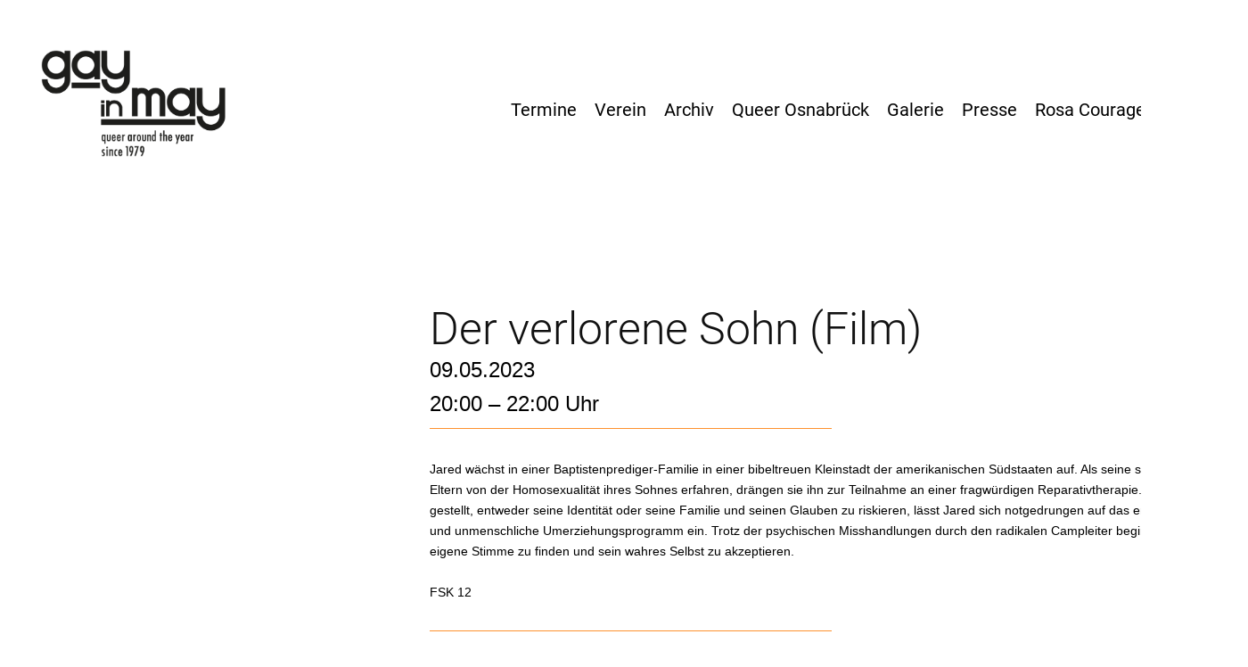

--- FILE ---
content_type: text/html; charset=UTF-8
request_url: https://gayinmay.de/vas2023/der-verlorene-sohn-film/
body_size: 58635
content:
<!DOCTYPE html>
<!--[if IE 7]>
<html id="ie7" lang="de">
<![endif]-->
<!--[if IE 8]>
<html id="ie8" lang="de">
<![endif]-->
<!--[if !(IE 6) | !(IE 7) | !(IE 8)  ]><!-->
<html lang="de">
<!--<![endif]-->
<head>
	<meta charset="UTF-8" />
	<meta name="viewport" content="width=device-width, initial-scale=1.0" />
	<link rel="shortcut icon" href="https://gayinmay.de/wp-content/uploads/2017/02/favi-1.png" />
	<link rel="profile" href="http://gmpg.org/xfn/11" />
	<link rel="pingback" href="https://gayinmay.de/xmlrpc.php" />
	
	<!-- IE10 viewport hack for Surface/desktop Windows 8 bug -->
	<script src="https://gayinmay.de/wp-content/themes/alterna/js/ie10-viewport-bug-workaround.js"></script>
	
	    <!-- HTML5 shim and Respond.js IE8 support of HTML5 elements and media queries -->
	<!--[if lt IE 9]>
	<script src="https://gayinmay.de/wp-content/themes/alterna/js/html5shiv.js"></script>
	<script src="https://gayinmay.de/wp-content/themes/alterna/js/respond.min.js"></script>
	<![endif]-->
<meta name='robots' content='index, follow, max-image-preview:large, max-snippet:-1, max-video-preview:-1' />

	<!-- This site is optimized with the Yoast SEO plugin v26.6 - https://yoast.com/wordpress/plugins/seo/ -->
	<title>Der verlorene Sohn (Film) - Gay in May e.V.</title>
	<link rel="canonical" href="https://gayinmay.de/vas2023/der-verlorene-sohn-film/" />
	<meta property="og:locale" content="de_DE" />
	<meta property="og:type" content="article" />
	<meta property="og:title" content="Der verlorene Sohn (Film) - Gay in May e.V." />
	<meta property="og:url" content="https://gayinmay.de/vas2023/der-verlorene-sohn-film/" />
	<meta property="og:site_name" content="Gay in May e.V." />
	<meta property="article:publisher" content="https://www.facebook.com/gayinmay" />
	<meta property="article:modified_time" content="2024-03-09T16:16:56+00:00" />
	<meta name="twitter:card" content="summary_large_image" />
	<meta name="twitter:label1" content="Geschätzte Lesezeit" />
	<meta name="twitter:data1" content="1 Minute" />
	<script type="application/ld+json" class="yoast-schema-graph">{"@context":"https://schema.org","@graph":[{"@type":"WebPage","@id":"https://gayinmay.de/vas2023/der-verlorene-sohn-film/","url":"https://gayinmay.de/vas2023/der-verlorene-sohn-film/","name":"Der verlorene Sohn (Film) - Gay in May e.V.","isPartOf":{"@id":"https://gayinmay.de/#website"},"datePublished":"2023-03-06T19:05:08+00:00","dateModified":"2024-03-09T16:16:56+00:00","breadcrumb":{"@id":"https://gayinmay.de/vas2023/der-verlorene-sohn-film/#breadcrumb"},"inLanguage":"de","potentialAction":[{"@type":"ReadAction","target":["https://gayinmay.de/vas2023/der-verlorene-sohn-film/"]}]},{"@type":"BreadcrumbList","@id":"https://gayinmay.de/vas2023/der-verlorene-sohn-film/#breadcrumb","itemListElement":[{"@type":"ListItem","position":1,"name":"Startseite","item":"https://gayinmay.de/"},{"@type":"ListItem","position":2,"name":"Der verlorene Sohn (Film)"}]},{"@type":"WebSite","@id":"https://gayinmay.de/#website","url":"https://gayinmay.de/","name":"Gay in May e.V.","description":"Gemeinnütziger Trägerverein für die queeren Kulturtage in Osnabrück","publisher":{"@id":"https://gayinmay.de/#organization"},"potentialAction":[{"@type":"SearchAction","target":{"@type":"EntryPoint","urlTemplate":"https://gayinmay.de/?s={search_term_string}"},"query-input":{"@type":"PropertyValueSpecification","valueRequired":true,"valueName":"search_term_string"}}],"inLanguage":"de"},{"@type":"Organization","@id":"https://gayinmay.de/#organization","name":"Gay in May e.V.","url":"https://gayinmay.de/","logo":{"@type":"ImageObject","inLanguage":"de","@id":"https://gayinmay.de/#/schema/logo/image/","url":"https://gayinmay.de/wp-content/uploads/2019/03/cropped-Logo-e1552291534220.png","contentUrl":"https://gayinmay.de/wp-content/uploads/2019/03/cropped-Logo-e1552291534220.png","width":351,"height":244,"caption":"Gay in May e.V."},"image":{"@id":"https://gayinmay.de/#/schema/logo/image/"},"sameAs":["https://www.facebook.com/gayinmay"]}]}</script>
	<!-- / Yoast SEO plugin. -->


<link rel='dns-prefetch' href='//maxcdn.bootstrapcdn.com' />
<link rel="alternate" type="application/rss+xml" title="Gay in May e.V. &raquo; Feed" href="https://gayinmay.de/feed/" />
<link rel="alternate" title="oEmbed (JSON)" type="application/json+oembed" href="https://gayinmay.de/wp-json/oembed/1.0/embed?url=https%3A%2F%2Fgayinmay.de%2Fvas2023%2Fder-verlorene-sohn-film%2F" />
<link rel="alternate" title="oEmbed (XML)" type="text/xml+oembed" href="https://gayinmay.de/wp-json/oembed/1.0/embed?url=https%3A%2F%2Fgayinmay.de%2Fvas2023%2Fder-verlorene-sohn-film%2F&#038;format=xml" />
<style id='wp-img-auto-sizes-contain-inline-css' type='text/css'>
img:is([sizes=auto i],[sizes^="auto," i]){contain-intrinsic-size:3000px 1500px}
/*# sourceURL=wp-img-auto-sizes-contain-inline-css */
</style>
<link rel='stylesheet' id='cf7ic_style-css' href='https://gayinmay.de/wp-content/plugins/contact-form-7-image-captcha/css/cf7ic-style.css?ver=3.3.7' type='text/css' media='all' />
<style id='wp-emoji-styles-inline-css' type='text/css'>

	img.wp-smiley, img.emoji {
		display: inline !important;
		border: none !important;
		box-shadow: none !important;
		height: 1em !important;
		width: 1em !important;
		margin: 0 0.07em !important;
		vertical-align: -0.1em !important;
		background: none !important;
		padding: 0 !important;
	}
/*# sourceURL=wp-emoji-styles-inline-css */
</style>
<link rel='stylesheet' id='contact-form-7-css' href='https://gayinmay.de/wp-content/plugins/contact-form-7/includes/css/styles.css?ver=6.1.4' type='text/css' media='all' />
<link rel='stylesheet' id='rs-plugin-settings-css' href='https://gayinmay.de/wp-content/plugins/revslider/public/assets/css/rs6.css?ver=6.4.6' type='text/css' media='all' />
<style id='rs-plugin-settings-inline-css' type='text/css'>
#rs-demo-id {}
/*# sourceURL=rs-plugin-settings-inline-css */
</style>
<link rel='stylesheet' id='vsel-styles-css' href='https://gayinmay.de/wp-content/plugins/very-simple-event-list/css/vsel-style.min.css?ver=6.9' type='text/css' media='all' />
<link rel='stylesheet' id='wpcf7-redirect-script-frontend-css' href='https://gayinmay.de/wp-content/plugins/wpcf7-redirect/build/assets/frontend-script.css?ver=2c532d7e2be36f6af233' type='text/css' media='all' />
<link rel='stylesheet' id='bootstrap-css' href='//maxcdn.bootstrapcdn.com/bootstrap/3.3.7/css/bootstrap.min.css?ver=9.12.6' type='text/css' media='all' />
<link rel='stylesheet' id='fontawesome-css' href='//maxcdn.bootstrapcdn.com/font-awesome/4.7.0/css/font-awesome.min.css?ver=9.12.6' type='text/css' media='all' />
<link rel='stylesheet' id='animate-css' href='https://gayinmay.de/wp-content/themes/alterna/css/animate.min.css?ver=9.12.6' type='text/css' media='all' />
<link rel='stylesheet' id='flexslider_style-css' href='https://gayinmay.de/wp-content/themes/alterna/js/flexslider/flexslider.css?ver=9.12.6' type='text/css' media='all' />
<link rel='stylesheet' id='fancyBox_style-css' href='https://gayinmay.de/wp-content/themes/alterna/js/fancyBox/jquery.fancybox.css?ver=9.12.6' type='text/css' media='all' />
<link rel='stylesheet' id='fancyBox_helper_style-css' href='https://gayinmay.de/wp-content/themes/alterna/js/fancyBox/helpers/jquery.fancybox-thumbs.css?ver=9.12.6' type='text/css' media='all' />
<link rel='stylesheet' id='alterna_style-css' href='https://gayinmay.de/wp-content/uploads/alterna/alterna-styles.css?ver=255' type='text/css' media='all' />
<link rel='stylesheet' id='style-css' href='https://gayinmay.de/wp-content/themes/alterna/style.css?ver=9.12.6' type='text/css' media='all' />
<link rel='stylesheet' id='js_composer_front-css' href='https://gayinmay.de/wp-content/plugins/js_composer/assets/css/js_composer.min.css?ver=8.0' type='text/css' media='all' />
<link rel='stylesheet' id='bsf-Defaults-css' href='https://gayinmay.de/wp-content/uploads/smile_fonts/Defaults/Defaults.css?ver=3.19.22' type='text/css' media='all' />
<script type="text/javascript" src="https://gayinmay.de/wp-includes/js/jquery/jquery.min.js?ver=3.7.1" id="jquery-core-js"></script>
<script type="text/javascript" src="https://gayinmay.de/wp-includes/js/jquery/jquery-migrate.min.js?ver=3.4.1" id="jquery-migrate-js"></script>
<script type="text/javascript" src="https://gayinmay.de/wp-content/plugins/revslider/public/assets/js/rbtools.min.js?ver=6.4.4" id="tp-tools-js"></script>
<script type="text/javascript" src="https://gayinmay.de/wp-content/plugins/revslider/public/assets/js/rs6.min.js?ver=6.4.6" id="revmin-js"></script>
<script></script><link rel="https://api.w.org/" href="https://gayinmay.de/wp-json/" /><link rel="alternate" title="JSON" type="application/json" href="https://gayinmay.de/wp-json/wp/v2/vas2023/3262" /><link rel="EditURI" type="application/rsd+xml" title="RSD" href="https://gayinmay.de/xmlrpc.php?rsd" />
<meta name="generator" content="WordPress 6.9" />
<link rel='shortlink' href='https://gayinmay.de/?p=3262' />
        <script>
            var errorQueue = [];
            let timeout;

            var errorMessage = '';


            function isBot() {
                const bots = ['crawler', 'spider', 'baidu', 'duckduckgo', 'bot', 'googlebot', 'bingbot', 'facebook', 'slurp', 'twitter', 'yahoo'];
                const userAgent = navigator.userAgent.toLowerCase();
                return bots.some(bot => userAgent.includes(bot));
            }

            /*
            window.onerror = function(msg, url, line) {
            // window.addEventListener('error', function(event) {
                console.error("Linha 600");

                var errorMessage = [
                    'Message: ' + msg,
                    'URL: ' + url,
                    'Line: ' + line
                ].join(' - ');
                */


            // Captura erros síncronos e alguns assíncronos
            window.addEventListener('error', function(event) {
                var msg = event.message;
                if (msg === "Script error.") {
                    console.error("Script error detected - maybe problem cross-origin");
                    return;
                }
                errorMessage = [
                    'Message: ' + msg,
                    'URL: ' + event.filename,
                    'Line: ' + event.lineno
                ].join(' - ');
                if (isBot()) {
                    return;
                }
                errorQueue.push(errorMessage);
                handleErrorQueue();
            });

            // Captura rejeições de promessas
            window.addEventListener('unhandledrejection', function(event) {
                errorMessage = 'Promise Rejection: ' + (event.reason || 'Unknown reason');
                if (isBot()) {
                    return;
                }
                errorQueue.push(errorMessage);
                handleErrorQueue();
            });

            // Função auxiliar para gerenciar a fila de erros
            function handleErrorQueue() {
                if (errorQueue.length >= 5) {
                    sendErrorsToServer();
                } else {
                    clearTimeout(timeout);
                    timeout = setTimeout(sendErrorsToServer, 5000);
                }
            }





            function sendErrorsToServer() {
                if (errorQueue.length > 0) {
                    var message;
                    if (errorQueue.length === 1) {
                        // Se houver apenas um erro, mantenha o formato atual
                        message = errorQueue[0];
                    } else {
                        // Se houver múltiplos erros, use quebras de linha para separá-los
                        message = errorQueue.join('\n\n');
                    }
                    var xhr = new XMLHttpRequest();
                    var nonce = '9344945c76';
                    var ajaxurl = 'https://gayinmay.de/wp-admin/admin-ajax.php?action=bill_minozzi_js_error_catched&_wpnonce=9344945c76';
                    xhr.open('POST', encodeURI(ajaxurl));
                    xhr.setRequestHeader('Content-Type', 'application/x-www-form-urlencoded');
                    xhr.onload = function() {
                        if (xhr.status === 200) {
                            // console.log('Success:', xhr.responseText);
                        } else {
                            console.log('Error:', xhr.status);
                        }
                    };
                    xhr.onerror = function() {
                        console.error('Request failed');
                    };
                    xhr.send('action=bill_minozzi_js_error_catched&_wpnonce=' + nonce + '&bill_js_error_catched=' + encodeURIComponent(message));
                    errorQueue = []; // Limpa a fila de erros após o envio
                }
            }

            function sendErrorsToServer() {
                if (errorQueue.length > 0) {
                    var message = errorQueue.join(' | ');
                    //console.error(message);
                    var xhr = new XMLHttpRequest();
                    var nonce = '9344945c76';
                    var ajaxurl = 'https://gayinmay.de/wp-admin/admin-ajax.php?action=bill_minozzi_js_error_catched&_wpnonce=9344945c76'; // No need to esc_js here
                    xhr.open('POST', encodeURI(ajaxurl));
                    xhr.setRequestHeader('Content-Type', 'application/x-www-form-urlencoded');
                    xhr.onload = function() {
                        if (xhr.status === 200) {
                            //console.log('Success:::', xhr.responseText);
                        } else {
                            console.log('Error:', xhr.status);
                        }
                    };
                    xhr.onerror = function() {
                        console.error('Request failed');
                    };
                    xhr.send('action=bill_minozzi_js_error_catched&_wpnonce=' + nonce + '&bill_js_error_catched=' + encodeURIComponent(message));
                    errorQueue = []; // Clear the error queue after sending
                }
            }

            function sendErrorsToServer() {
                if (errorQueue.length > 0) {
                    var message = errorQueue.join('\n\n'); // Usa duas quebras de linha como separador
                    var xhr = new XMLHttpRequest();
                    var nonce = '9344945c76';
                    var ajaxurl = 'https://gayinmay.de/wp-admin/admin-ajax.php?action=bill_minozzi_js_error_catched&_wpnonce=9344945c76';
                    xhr.open('POST', encodeURI(ajaxurl));
                    xhr.setRequestHeader('Content-Type', 'application/x-www-form-urlencoded');
                    xhr.onload = function() {
                        if (xhr.status === 200) {
                            // console.log('Success:', xhr.responseText);
                        } else {
                            console.log('Error:', xhr.status);
                        }
                    };
                    xhr.onerror = function() {
                        console.error('Request failed');
                    };
                    xhr.send('action=bill_minozzi_js_error_catched&_wpnonce=' + nonce + '&bill_js_error_catched=' + encodeURIComponent(message));
                    errorQueue = []; // Limpa a fila de erros após o envio
                }
            }
            window.addEventListener('beforeunload', sendErrorsToServer);
        </script>
<!-- HFCM by 99 Robots - Snippet # 1: Cookie E-Recht24 -->
<script id="usercentrics-cmp" async data-eu-mode="true" data-settings-id="gqsVPOZ-dyqf35" src="https://app.eu.usercentrics.eu/browser-ui/latest/loader.js"></script>
<script type="application/javascript" src="https://sdp.eu.usercentrics.eu/latest/uc-block.bundle.js"></script>
<!-- /end HFCM by 99 Robots -->
<style id="alterna-custom-page-css" type="text/css">
@media only screen and (-Webkit-min-device-pixel-ratio: 1.5),
only screen and (-moz-min-device-pixel-ratio: 1.5),
only screen and (-o-min-device-pixel-ratio: 3/2),
only screen and (min-device-pixel-ratio: 1.5) {
	
}
</style>
                <style id="alterna-custom-css" type="text/css">
			/* roboto-100 - latin */
@font-face {
  font-family: 'Roboto';
  font-style: normal;
  font-weight: 100;
  src: url('https://gayinmay.de//wp-content/uploads/fonts/roboto-v30-latin-100.eot'); /* IE9 Compat Modes */
  src: local(''),
       url('https://gayinmay.de//wp-content/uploads/fonts/roboto-v30-latin-100.eot?#iefix') format('embedded-opentype'), /* IE6-IE8 */
       url('https://gayinmay.de//wp-content/uploads/fonts/roboto-v30-latin-100.woff2') format('woff2'), /* Super Modern Browsers */
       url('https://gayinmay.de//wp-content/uploads/fonts/roboto-v30-latin-100.woff') format('woff'), /* Modern Browsers */
       url('https://gayinmay.de//wp-content/uploads/fonts/roboto-v30-latin-100.ttf') format('truetype'), /* Safari, Android, iOS */
       url('https://gayinmay.de//wp-content/uploads/fonts/roboto-v30-latin-100.svg#Roboto') format('svg'); /* Legacy iOS */
}

/* roboto-100italic - latin */
@font-face {
  font-family: 'Roboto';
  font-style: italic;
  font-weight: 100;
  src: url('https://gayinmay.de//wp-content/uploads/fonts/roboto-v30-latin-100italic.eot'); /* IE9 Compat Modes */
  src: local(''),
       url('https://gayinmay.de//wp-content/uploads/fonts/roboto-v30-latin-100italic.eot?#iefix') format('embedded-opentype'), /* IE6-IE8 */
       url('https://gayinmay.de//wp-content/uploads/fonts/roboto-v30-latin-100italic.woff2') format('woff2'), /* Super Modern Browsers */
       url('https://gayinmay.de//wp-content/uploads/fonts/roboto-v30-latin-100italic.woff') format('woff'), /* Modern Browsers */
       url('https://gayinmay.de//wp-content/uploads/fonts/roboto-v30-latin-100italic.ttf') format('truetype'), /* Safari, Android, iOS */
       url('https://gayinmay.de//wp-content/uploads/fonts/roboto-v30-latin-100italic.svg#Roboto') format('svg'); /* Legacy iOS */
}

/* roboto-300 - latin */
@font-face {
  font-family: 'Roboto';
  font-style: normal;
  font-weight: 300;
  src: url('https://gayinmay.de//wp-content/uploads/fonts/roboto-v30-latin-300.eot'); /* IE9 Compat Modes */
  src: local(''),
       url('https://gayinmay.de//wp-content/uploads/fonts/roboto-v30-latin-300.eot?#iefix') format('embedded-opentype'), /* IE6-IE8 */
       url('https://gayinmay.de//wp-content/uploads/fonts/roboto-v30-latin-300.woff2') format('woff2'), /* Super Modern Browsers */
       url('https://gayinmay.de//wp-content/uploads/fonts/roboto-v30-latin-300.woff') format('woff'), /* Modern Browsers */
       url('https://gayinmay.de//wp-content/uploads/fonts/roboto-v30-latin-300.ttf') format('truetype'), /* Safari, Android, iOS */
       url('https://gayinmay.de//wp-content/uploads/fonts/roboto-v30-latin-300.svg#Roboto') format('svg'); /* Legacy iOS */
}

/* roboto-300italic - latin */
@font-face {
  font-family: 'Roboto';
  font-style: italic;
  font-weight: 300;
  src: url('https://gayinmay.de//wp-content/uploads/fonts/roboto-v30-latin-300italic.eot'); /* IE9 Compat Modes */
  src: local(''),
       url('https://gayinmay.de//wp-content/uploads/fonts/roboto-v30-latin-300italic.eot?#iefix') format('embedded-opentype'), /* IE6-IE8 */
       url('https://gayinmay.de//wp-content/uploads/fonts/roboto-v30-latin-300italic.woff2') format('woff2'), /* Super Modern Browsers */
       url('https://gayinmay.de//wp-content/uploads/fonts/roboto-v30-latin-300italic.woff') format('woff'), /* Modern Browsers */
       url('https://gayinmay.de//wp-content/uploads/fonts/roboto-v30-latin-300italic.ttf') format('truetype'), /* Safari, Android, iOS */
       url('https://gayinmay.de//wp-content/uploads/fonts/roboto-v30-latin-300italic.svg#Roboto') format('svg'); /* Legacy iOS */
}

/* roboto-regular - latin */
@font-face {
  font-family: 'Roboto';
  font-style: normal;
  font-weight: 400;
  src: url('https://gayinmay.de//wp-content/uploads/fonts/roboto-v30-latin-regular.eot'); /* IE9 Compat Modes */
  src: local(''),
       url('https://gayinmay.de//wp-content/uploads/fonts/roboto-v30-latin-regular.eot?#iefix') format('embedded-opentype'), /* IE6-IE8 */
       url('https://gayinmay.de//wp-content/uploads/fonts/roboto-v30-latin-regular.woff2') format('woff2'), /* Super Modern Browsers */
       url('https://gayinmay.de//wp-content/uploads/fonts/roboto-v30-latin-regular.woff') format('woff'), /* Modern Browsers */
       url('https://gayinmay.de//wp-content/uploads/fonts/roboto-v30-latin-regular.ttf') format('truetype'), /* Safari, Android, iOS */
       url('https://gayinmay.de//wp-content/uploads/fonts/roboto-v30-latin-regular.svg#Roboto') format('svg'); /* Legacy iOS */
}

/* roboto-italic - latin */
@font-face {
  font-family: 'Roboto';
  font-style: italic;
  font-weight: 400;
  src: url('https://gayinmay.de//wp-content/uploads/fonts/roboto-v30-latin-italic.eot'); /* IE9 Compat Modes */
  src: local(''),
       url('https://gayinmay.de//wp-content/uploads/fonts/roboto-v30-latin-italic.eot?#iefix') format('embedded-opentype'), /* IE6-IE8 */
       url('https://gayinmay.de//wp-content/uploads/fonts/roboto-v30-latin-italic.woff2') format('woff2'), /* Super Modern Browsers */
       url('https://gayinmay.de//wp-content/uploads/fonts/roboto-v30-latin-italic.woff') format('woff'), /* Modern Browsers */
       url('https://gayinmay.de//wp-content/uploads/fonts/roboto-v30-latin-italic.ttf') format('truetype'), /* Safari, Android, iOS */
       url('https://gayinmay.de//wp-content/uploads/fonts/roboto-v30-latin-italic.svg#Roboto') format('svg'); /* Legacy iOS */
}

/* roboto-500 - latin */
@font-face {
  font-family: 'Roboto';
  font-style: normal;
  font-weight: 500;
  src: url('https://gayinmay.de//wp-content/uploads/fonts/roboto-v30-latin-500.eot'); /* IE9 Compat Modes */
  src: local(''),
       url('https://gayinmay.de//wp-content/uploads/fonts/roboto-v30-latin-500.eot?#iefix') format('embedded-opentype'), /* IE6-IE8 */
       url('https://gayinmay.de//wp-content/uploads/fonts/roboto-v30-latin-500.woff2') format('woff2'), /* Super Modern Browsers */
       url('https://gayinmay.de//wp-content/uploads/fonts/roboto-v30-latin-500.woff') format('woff'), /* Modern Browsers */
       url('https://gayinmay.de//wp-content/uploads/fonts/roboto-v30-latin-500.ttf') format('truetype'), /* Safari, Android, iOS */
       url('https://gayinmay.de//wp-content/uploads/fonts/roboto-v30-latin-500.svg#Roboto') format('svg'); /* Legacy iOS */
}

/* roboto-500italic - latin */
@font-face {
  font-family: 'Roboto';
  font-style: italic;
  font-weight: 500;
  src: url('https://gayinmay.de//wp-content/uploads/fonts/roboto-v30-latin-500italic.eot'); /* IE9 Compat Modes */
  src: local(''),
       url('https://gayinmay.de//wp-content/uploads/fonts/roboto-v30-latin-500italic.eot?#iefix') format('embedded-opentype'), /* IE6-IE8 */
       url('https://gayinmay.de//wp-content/uploads/fonts/roboto-v30-latin-500italic.woff2') format('woff2'), /* Super Modern Browsers */
       url('https://gayinmay.de//wp-content/uploads/fonts/roboto-v30-latin-500italic.woff') format('woff'), /* Modern Browsers */
       url('https://gayinmay.de//wp-content/uploads/fonts/roboto-v30-latin-500italic.ttf') format('truetype'), /* Safari, Android, iOS */
       url('https://gayinmay.de//wp-content/uploads/fonts/roboto-v30-latin-500italic.svg#Roboto') format('svg'); /* Legacy iOS */
}

/* roboto-700 - latin */
@font-face {
  font-family: 'Roboto';
  font-style: normal;
  font-weight: 700;
  src: url('https://gayinmay.de//wp-content/uploads/fonts/roboto-v30-latin-700.eot'); /* IE9 Compat Modes */
  src: local(''),
       url('https://gayinmay.de//wp-content/uploads/fonts/roboto-v30-latin-700.eot?#iefix') format('embedded-opentype'), /* IE6-IE8 */
       url('https://gayinmay.de//wp-content/uploads/fonts/roboto-v30-latin-700.woff2') format('woff2'), /* Super Modern Browsers */
       url('https://gayinmay.de//wp-content/uploads/fonts/roboto-v30-latin-700.woff') format('woff'), /* Modern Browsers */
       url('https://gayinmay.de//wp-content/uploads/fonts/roboto-v30-latin-700.ttf') format('truetype'), /* Safari, Android, iOS */
       url('https://gayinmay.de//wp-content/uploads/fonts/roboto-v30-latin-700.svg#Roboto') format('svg'); /* Legacy iOS */
}

/* roboto-700italic - latin */
@font-face {
  font-family: 'Roboto';
  font-style: italic;
  font-weight: 700;
  src: url('https://gayinmay.de//wp-content/uploads/fonts/roboto-v30-latin-700italic.eot'); /* IE9 Compat Modes */
  src: local(''),
       url('https://gayinmay.de//wp-content/uploads/fonts/roboto-v30-latin-700italic.eot?#iefix') format('embedded-opentype'), /* IE6-IE8 */
       url('https://gayinmay.de//wp-content/uploads/fonts/roboto-v30-latin-700italic.woff2') format('woff2'), /* Super Modern Browsers */
       url('https://gayinmay.de//wp-content/uploads/fonts/roboto-v30-latin-700italic.woff') format('woff'), /* Modern Browsers */
       url('https://gayinmay.de//wp-content/uploads/fonts/roboto-v30-latin-700italic.ttf') format('truetype'), /* Safari, Android, iOS */
       url('https://gayinmay.de//wp-content/uploads/fonts/roboto-v30-latin-700italic.svg#Roboto') format('svg'); /* Legacy iOS */
}

/* roboto-900 - latin */
@font-face {
  font-family: 'Roboto';
  font-style: normal;
  font-weight: 900;
  src: url('https://gayinmay.de//wp-content/uploads/fonts/roboto-v30-latin-900.eot'); /* IE9 Compat Modes */
  src: local(''),
       url('https://gayinmay.de//wp-content/uploads/fonts/roboto-v30-latin-900.eot?#iefix') format('embedded-opentype'), /* IE6-IE8 */
       url('https://gayinmay.de//wp-content/uploads/fonts/roboto-v30-latin-900.woff2') format('woff2'), /* Super Modern Browsers */
       url('https://gayinmay.de//wp-content/uploads/fonts/roboto-v30-latin-900.woff') format('woff'), /* Modern Browsers */
       url('https://gayinmay.de//wp-content/uploads/fonts/roboto-v30-latin-900.ttf') format('truetype'), /* Safari, Android, iOS */
       url('https://gayinmay.de//wp-content/uploads/fonts/roboto-v30-latin-900.svg#Roboto') format('svg'); /* Legacy iOS */
}

/* roboto-900italic - latin */
@font-face {
  font-family: 'Roboto';
  font-style: italic;
  font-weight: 900;
  src: url('https://gayinmay.de//wp-content/uploads/fonts/roboto-v30-latin-900italic.eot'); /* IE9 Compat Modes */
  src: local(''),
       url('https://gayinmay.de//wp-content/uploads/fonts/roboto-v30-latin-900italic.eot?#iefix') format('embedded-opentype'), /* IE6-IE8 */
       url('https://gayinmay.de//wp-content/uploads/fonts/roboto-v30-latin-900italic.woff2') format('woff2'), /* Super Modern Browsers */
       url('https://gayinmay.de//wp-content/uploads/fonts/roboto-v30-latin-900italic.woff') format('woff'), /* Modern Browsers */
       url('https://gayinmay.de//wp-content/uploads/fonts/roboto-v30-latin-900italic.ttf') format('truetype'), /* Safari, Android, iOS */
       url('https://gayinmay.de//wp-content/uploads/fonts/roboto-v30-latin-900italic.svg#Roboto') format('svg'); /* Legacy iOS */
}



.kategorie {
width: 140px;
text-align: center;
}

.header-style-5 .menu .alterna-nav-menu li a {
  padding: 73px 10px 5px 10px;
  color: #595858;
}
.header-style-5 .menu .alterna-nav-menu li a {
  color: #595858;
}

.header-style-5 .menu .alterna-nav-menu li a:hover {
  color: #fe912e;
}
.alterna-nav-menu li a {
  float: left;
  font-size: 20px;
  font-family: Roboto, Helvetica, Arial, sans-serif;
  font-weight: 400;
  color: #ffffff;
  min-height: 24px;
  line-height: 24px;
  padding: 12px 15px;
  text-decoration: none;
  text-transform: none;
}
body {
  color: #5b5a5a;
  line-height: 23px;
}
.header-style-5 .menu .alterna-nav-menu li a {
  padding: 73px 10px 5px 10px;
  color: #595858;
}
.alterna-nav-menu .sub-menu li a {
    float: left;
    color: #ffffff;
    padding: 6px 15px !important;
    min-width: 219px;
}
.vsel-content h3.vsel-meta-title {
    font-size: 2em;
}
select, textarea, input[type="text"], input[type="password"], input[type="datetime"], input[type="datetime-local"], input[type="date"], input[type="month"], input[type="time"], input[type="week"], input[type="number"], input[type="email"], input[type="url"], input[type="search"], input[type="tel"], input[type="color"], .uneditable-input {
    width: 100%;
}
label {
    display: inline-block;
    max-width: 100%;
    margin-bottom: 5px;
    font-weight: 700;
    width: 100%;
}
.entry-content .vsel-content p {
    margin: 0 0 0px;
}
.vsel-meta-cats {
visibility: hidden;
}
.entry-title {
    margin: 0 0 10px;
    padding: 0;
    font-size: 26px;
    color: #25385f;
}

.vsel-content h3 {
    margin: 0 0 10px;
    padding: 0;
    font-size: 26px;
    color: #25385f;
}
.vsel-content p {
    margin: 0 0 0px;
    padding: 0;
}
/*CustomFields*/
.customfieldzeit{
color:white;
font-family: Open Sans Condensed, Helvetica, Arial, sans-serif;
text-transform: uppercase;
font-size:22px;
line-height:22px;
background-color:#25385f;
padding: 10px 0px 10px 0px;
margin: 0px 0px 0px 0px;
}

.customfieldzwo{
color:white;
font-family: Open Sans, Helvetica, Arial, sans-serif;
font-size:14px;
line-height:20px;
padding-bottom:5px;
}

.customfield{
color:#575656;
font-family: Open Sans, Helvetica, Arial, sans-serif;
font-size:14px;
line-height:20px;
}


/*BackTopPfeilFarbe*/
#back-top{
background-color:#0c0a18 !important;
}
#back-top:hover{
background-color:#25385f!important;
}
/*BackTopPfeilFarbe*/

.entry-post {

    border-bottom: 0px #E1E1E1 dashed;
    padding-bottom: 20px;
    margin-bottom: 20px;
    display: inline-block;
    width: 100%;
    margin-top: 50px;

}
.single-pagination {
    margin: 0px 0;
    padding: 0px 0px;
    border-top: 0px #e1e1e1 solid;
    float: left;
    width: 100%;
    text-align: center;
    visibility: hidden;
    max-height: 2px;
}
.post-meta, .post-meta a, .comment-meta, .comment-meta a, .search-post-mate, .search-post-mate a {
    color: #999 !important;
    font-family: Open Sans, Helvetica, Arial, sans-serif;
    font-size: 11px;
    visibility: hidden;
    max-height: 2px;
}

#back-top {
    display: none;
    position: fixed;
    right: 5px;
    bottom: 10px;
    width: 46px;
    height: 46px;
    cursor: pointer;
    background-color: #4d77a1;
    border-radius: 0px;
    background-image: url("https://gayinmay.de//wp-content/themes/alterna/img/custom/icon_chevron_top.png");
    background-size: 30px 30px;
    background-position: center;
    background-repeat: no-repeat;
    z-index: 9000;
    -webkit-transition: 1s;
    -moz-transition: 1s;
    -o-transition: 1s;
    transition: 1s;
}
.alterna-nav-menu > li {
    list-style: none outside none;
    float: left;
    position: relative;
    background: url('http://gim.rosa-courage.de/wp-content/themes/alterna/img/menu_lne.png') no-repeat right center;
}
.alterna-nav-menu .sub-menu {
    display: none;
    position: absolute;
    margin-top: 48px;
    margin-left: 0px;
    z-index: 1000;
    box-shadow: 0px 0px 0px rgba(0, 0, 0, 0.0);
    -moz-box-shadow: 0px 0px 0px rgba(0, 0, 0, 0.0);
    -webkit-box-shadow: 0px 0px 0px rgba(0, 0, 0, 0.0);
    padding-bottom: 0px;
 /*   background: #5582b0;*/
}
.alterna-nav-menu .sub-menu li {
    position: relative;
    float: left;
    list-style: none outside none;
    border-bottom: 1px 
    #v solid;
}
.header-style-7 .alterna-nav-menu li a {
    text-transform: uppercase;
}
.header-style-5 #alterna-header {
    border-bottom: #e0e0e0 solid 0px;
}
h2, h3, h4, h5, h6 {
    margin: 0 0 15px;
}
h1 {
  font-weight: 300;
  font-size: 50px;
  font-family: Roboto;
  margin: 0 0 30px;
  text-transform: none;
}
.h4, h4 {
    font-size: 24px;
    line-height: 1.3;
}

#alterna-nav {
    background: 
#0c0a18;
border-bottom: 0px
    #25385f solid;
    position: relative;
    min-height: 48px;
}
#alterna-nav {
    background: 
#0c0a18;
border-bottom: 0px
    #880b31 solid;
    position: relative;
    min-height: 48px;
}
.content-wrap #main {
    padding-top: 50px;
}

a img.alignleft {
    float: left;
margin: 30px 40px 30px 0px;
}

.uhr {
  color: #575656;
  margin: 0 0 15px;
font-size: 24px;
font-weight: 300;
}
.uhr2 {
  color: #575656;
  margin: 0 0 15px;
font-size: 24px;
font-weight: 300;
}

.header-style-5 .menu .alterna-nav-menu li a {
  padding: 73px 10px 5px 10px;
  color: #000;
}

.uhr {
  color: #000;
  margin: 0 0 15px;
  font-size: 24px;
  font-weight: 300;
}

.customfield {
  color: #000;
  font-family: Open Sans, Helvetica, Arial, sans-serif;
  font-size: 14px;
  line-height: 20px;
}

.uhr2 {
  color: #000;
  margin: 0 0 15px;
  font-size: 24px;
  font-weight: 300;
}
body {
  color: #000;
  line-height: 23px;
}
.content-wrap #main {
  padding-bottom: 80px;
  padding-top: 20px;
}			
			@media only screen and (-Webkit-min-device-pixel-ratio: 1.5),
			only screen and (-moz-min-device-pixel-ratio: 1.5),
			only screen and (-o-min-device-pixel-ratio: 3/2),
			only screen and (min-device-pixel-ratio: 1.5) {
			/*input your custom css code */			}
			
		</style>
        <meta name="google-site-verification" content="wxI1gB5GSltbtQt8Ld2d7zGU0umSXMfQtJfFuskf0Y0" /><meta name="generator" content="Powered by WPBakery Page Builder - drag and drop page builder for WordPress."/>
<style data-type="vc_custom-css">.entry-post .entry-header .entry-title, .single-post .entry-header .entry-title {
  margin: 0 0 10px;
  visibility: hidden;
}</style><meta name="generator" content="Powered by Slider Revolution 6.4.6 - responsive, Mobile-Friendly Slider Plugin for WordPress with comfortable drag and drop interface." />
<link rel="icon" href="https://gayinmay.de/wp-content/uploads/2024/04/cropped-gim-1-32x32.png" sizes="32x32" />
<link rel="icon" href="https://gayinmay.de/wp-content/uploads/2024/04/cropped-gim-1-192x192.png" sizes="192x192" />
<link rel="apple-touch-icon" href="https://gayinmay.de/wp-content/uploads/2024/04/cropped-gim-1-180x180.png" />
<meta name="msapplication-TileImage" content="https://gayinmay.de/wp-content/uploads/2024/04/cropped-gim-1-270x270.png" />
<script type="text/javascript">function setREVStartSize(e){
			//window.requestAnimationFrame(function() {				 
				window.RSIW = window.RSIW===undefined ? window.innerWidth : window.RSIW;	
				window.RSIH = window.RSIH===undefined ? window.innerHeight : window.RSIH;	
				try {								
					var pw = document.getElementById(e.c).parentNode.offsetWidth,
						newh;
					pw = pw===0 || isNaN(pw) ? window.RSIW : pw;
					e.tabw = e.tabw===undefined ? 0 : parseInt(e.tabw);
					e.thumbw = e.thumbw===undefined ? 0 : parseInt(e.thumbw);
					e.tabh = e.tabh===undefined ? 0 : parseInt(e.tabh);
					e.thumbh = e.thumbh===undefined ? 0 : parseInt(e.thumbh);
					e.tabhide = e.tabhide===undefined ? 0 : parseInt(e.tabhide);
					e.thumbhide = e.thumbhide===undefined ? 0 : parseInt(e.thumbhide);
					e.mh = e.mh===undefined || e.mh=="" || e.mh==="auto" ? 0 : parseInt(e.mh,0);		
					if(e.layout==="fullscreen" || e.l==="fullscreen") 						
						newh = Math.max(e.mh,window.RSIH);					
					else{					
						e.gw = Array.isArray(e.gw) ? e.gw : [e.gw];
						for (var i in e.rl) if (e.gw[i]===undefined || e.gw[i]===0) e.gw[i] = e.gw[i-1];					
						e.gh = e.el===undefined || e.el==="" || (Array.isArray(e.el) && e.el.length==0)? e.gh : e.el;
						e.gh = Array.isArray(e.gh) ? e.gh : [e.gh];
						for (var i in e.rl) if (e.gh[i]===undefined || e.gh[i]===0) e.gh[i] = e.gh[i-1];
											
						var nl = new Array(e.rl.length),
							ix = 0,						
							sl;					
						e.tabw = e.tabhide>=pw ? 0 : e.tabw;
						e.thumbw = e.thumbhide>=pw ? 0 : e.thumbw;
						e.tabh = e.tabhide>=pw ? 0 : e.tabh;
						e.thumbh = e.thumbhide>=pw ? 0 : e.thumbh;					
						for (var i in e.rl) nl[i] = e.rl[i]<window.RSIW ? 0 : e.rl[i];
						sl = nl[0];									
						for (var i in nl) if (sl>nl[i] && nl[i]>0) { sl = nl[i]; ix=i;}															
						var m = pw>(e.gw[ix]+e.tabw+e.thumbw) ? 1 : (pw-(e.tabw+e.thumbw)) / (e.gw[ix]);					
						newh =  (e.gh[ix] * m) + (e.tabh + e.thumbh);
					}				
					if(window.rs_init_css===undefined) window.rs_init_css = document.head.appendChild(document.createElement("style"));					
					document.getElementById(e.c).height = newh+"px";
					window.rs_init_css.innerHTML += "#"+e.c+"_wrapper { height: "+newh+"px }";				
				} catch(e){
					console.log("Failure at Presize of Slider:" + e)
				}					   
			//});
		  };</script>
		<style type="text/css" id="wp-custom-css">
			.vc_separator .vc_sep_holder .vc_sep_line {
    height: 1px;
    border-top: 1px solid #fe912e !important;
    display: block;
    position: relative;
    top: 1px;
    width: 100%;
}		</style>
		<style type="text/css" data-type="vc_shortcodes-default-css">.vc_do_custom_heading{margin-bottom:0.625rem;margin-top:0;}</style><style type="text/css" data-type="vc_shortcodes-custom-css">.vc_custom_1677956063316{padding-top: 30px !important;}</style><noscript><style> .wpb_animate_when_almost_visible { opacity: 1; }</style></noscript></head>
<body class="wp-singular vas2023-template-default single single-vas2023 postid-3262 wp-custom-logo wp-theme-alterna wide-layout wpb-js-composer js-comp-ver-8.0 vc_responsive">
	<div class="wrapper">
		<div class="header-wrap">
        	        	            <header class="header-style-5">
	<div id="alterna-header" class="">
    	<div class="container">
            <div class="logo">
                <a href="https://gayinmay.de" title="Gay in May e.V.">						<img class="logo-default" src="https://gayinmay.de/wp-content/uploads/2023/10/Logo_GayInMay_2023_schwarz.png" width="270" height="" alt="logo">
						                        <img class="logo-retina" src="https://gayinmay.de/wp-content/uploads/2023/10/Logo_GayInMay_2023_schwarz.png" width="270" height="" alt="logo">
                                            </a>
            </div>
            
            <div class="alterna-header-right-container">
				
                <div class="menu">
                    <nav >
                        <div class="alterna-nav-menu-container"><ul id="menu-new" class="alterna-nav-menu"><li id="menu-item-3436" class="menu-item menu-item-type-post_type menu-item-object-page menu-item-3436"><a href="https://gayinmay.de/termine/">Termine</a></li>
<li id="menu-item-2786" class="menu-item menu-item-type-post_type menu-item-object-page menu-item-2786"><a href="https://gayinmay.de/der-verein-gay-in-may-e-v/">Verein</a></li>
<li id="menu-item-3005" class="menu-item menu-item-type-post_type menu-item-object-page menu-item-3005"><a href="https://gayinmay.de/historie/">Archiv</a></li>
<li id="menu-item-2787" class="menu-item menu-item-type-post_type menu-item-object-page menu-item-2787"><a href="https://gayinmay.de/queerosnabrueck/">Queer Osnabrück</a></li>
<li id="menu-item-2806" class="menu-item menu-item-type-post_type menu-item-object-page menu-item-2806"><a href="https://gayinmay.de/galerie/">Galerie</a></li>
<li id="menu-item-2846" class="menu-item menu-item-type-post_type menu-item-object-page menu-item-2846"><a href="https://gayinmay.de/pressespiegel/">Presse</a></li>
<li id="menu-item-2807" class="menu-item menu-item-type-custom menu-item-object-custom menu-item-2807"><a target="_blank" href="https://rosa-courage.de/">Rosa Courage</a></li>
<li id="menu-item-2811" class="menu-item menu-item-type-post_type menu-item-object-page menu-item-2811"><a href="https://gayinmay.de/kontakt/">Kontakt</a></li>
</ul></div>                    </nav>
                </div>
			</div>
		</div>
	</div>

    <nav id="alterna-drop-nav" class="navbar">
  <div class="container-fluid">
    <div class="navbar-header">
      <button type="button" class="navbar-toggle collapsed" data-toggle="collapse" data-target="#alterna-mobile-navbar-collapse">
        <span class="sr-only">Toggle navigation</span>
        <span class="icon-bar"></span>
        <span class="icon-bar"></span>
        <span class="icon-bar"></span>
      </button>
    </div>

    <div class="collapse navbar-collapse" id="alterna-mobile-navbar-collapse">
	<ul id="menu-new-1" class="nav navbar-nav"><li class="menu-item menu-item-type-post_type menu-item-object-page menu-item-3436"><a href="https://gayinmay.de/termine/">Termine</a></li>
<li class="menu-item menu-item-type-post_type menu-item-object-page menu-item-2786"><a href="https://gayinmay.de/der-verein-gay-in-may-e-v/">Verein</a></li>
<li class="menu-item menu-item-type-post_type menu-item-object-page menu-item-3005"><a href="https://gayinmay.de/historie/">Archiv</a></li>
<li class="menu-item menu-item-type-post_type menu-item-object-page menu-item-2787"><a href="https://gayinmay.de/queerosnabrueck/">Queer Osnabrück</a></li>
<li class="menu-item menu-item-type-post_type menu-item-object-page menu-item-2806"><a href="https://gayinmay.de/galerie/">Galerie</a></li>
<li class="menu-item menu-item-type-post_type menu-item-object-page menu-item-2846"><a href="https://gayinmay.de/pressespiegel/">Presse</a></li>
<li class="menu-item menu-item-type-custom menu-item-object-custom menu-item-2807"><a target="_blank" href="https://rosa-courage.de/">Rosa Courage</a></li>
<li class="menu-item menu-item-type-post_type menu-item-object-page menu-item-2811"><a href="https://gayinmay.de/kontakt/">Kontakt</a></li>
</ul>    </div><!-- /.navbar-collapse -->
  </div><!-- /.container-fluid -->
  
      </nav></header>    	</div><!-- end header-wrap -->
                    <div class="page-header-wrap">
                 
            </div><!-- end page-header-wrap -->
        		<div class="content-wrap">
        <div id="main" class="container">
    	<div class="row">
        	<section class="col-md-12 col-sm-12">
            	                        <article id="post-3262" class="entry-post post-3262 vas2023 type-vas2023 status-publish hentry" itemscope itemtype="http://schema.org/Article">
							                            <header class="entry-header">
                                <h3 class="entry-title" itemprop="name"><a href="https://gayinmay.de/vas2023/der-verlorene-sohn-film/" itemprop="url">Der verlorene Sohn (Film)</a></h3>                                <div class="post-meta">
                                    <div class="post-date"><i class="fa fa-calendar"></i><span class="entry-date updated" itemprop="datePublished">6. März 2023</span></div>
                                    <div class="post-author"><i class="fa fa-user"></i>by <span itemprop="author">Marc Langer</span></div>
                                    <div class="cat-links"><i class="fa fa-folder-open"></i><span itemprop="genre"></span></div>
                                                                        <div class="post-comments"><i class="fa fa-comments"></i><a href="https://gayinmay.de/vas2023/der-verlorene-sohn-film/#comments" itemprop="interactionCount">No Comment</a></div>
                                                                                                        </div>
                            </header>
                            
                                                        <div class="entry-content" itemprop="articleBody">
                                <div class="wpb-content-wrapper"><div class="vc_row wpb_row vc_row-fluid"><div class="wpb_column vc_column_container vc_col-sm-4"><div class="vc_column-inner"><div class="wpb_wrapper">
	<div class="wpb_text_column wpb_content_element" >
		<div class="wpb_wrapper">
			
		</div>
	</div>
</div></div></div><div class="wpb_column vc_column_container vc_col-sm-8"><div class="vc_column-inner"><div class="wpb_wrapper"><h1 style="color: #111111;text-align: left" class="vc_custom_heading vc_do_custom_heading" >Der verlorene Sohn (Film)</h1><div class="vc_acf uhr2 vc_txt_align_left field_653a4d209da66">09.05.2023</div><div class="vc_acf uhr2 vc_txt_align_left field_621ca68954bfb">20:00 – 22:00 Uhr</div><div class="vc_separator wpb_content_element vc_separator_align_center vc_sep_width_50 vc_sep_pos_align_left vc_separator_no_text wpb_content_element  wpb_content_element" ><span class="vc_sep_holder vc_sep_holder_l"><span style="border-color:#e82e89;" class="vc_sep_line"></span></span><span class="vc_sep_holder vc_sep_holder_r"><span style="border-color:#e82e89;" class="vc_sep_line"></span></span>
</div><div class="vc_acf vc_txt_align_left field_621cb3291fa28">Jared wächst in einer Baptistenprediger-Familie in einer bibeltreuen Kleinstadt der amerikanischen Südstaaten auf. Als seine strenggläubigen Eltern von der Homosexualität ihres Sohnes erfahren, drängen sie ihn zur Teilnahme an einer fragwürdigen Reparativtherapie. Vor die Wahl gestellt, entweder seine Identität oder seine Familie und seinen Glauben zu riskieren, lässt Jared sich notgedrungen auf das entwürdigende und unmenschliche Umerziehungsprogramm ein. Trotz der psychischen Misshandlungen durch den radikalen Campleiter beginnt Jared, seine eigene Stimme zu finden und sein wahres Selbst zu akzeptieren. 
<br /><br />
FSK 12</div><div class="vc_separator wpb_content_element vc_separator_align_center vc_sep_width_50 vc_sep_pos_align_left vc_separator_no_text vc_custom_1677956063316 wpb_content_element  vc_custom_1677956063316 wpb_content_element" ><span class="vc_sep_holder vc_sep_holder_l"><span style="border-color:#e82e89;" class="vc_sep_line"></span></span><span class="vc_sep_holder vc_sep_holder_r"><span style="border-color:#e82e89;" class="vc_sep_line"></span></span>
</div><div class="vc_acf vc_txt_align_left field_621ca6433cc2d"><span class="vc_acf-label">Ort:</span> Erweiterungsgebäude EW-Gebäude (15), Hörsaal 10, Seminarstrasse 20 / Veranstaltet von Unifilm</div><div class="vc_acf vc_txt_align_left field_621ca65e3cc2f"><span class="vc_acf-label">Eintritt:</span> 2,50€ Kostenbeitrag</div></div></div></div></div>
</div>                                                            </div>
                                                        
                                                        
                                                        
                                                        
                                                        
                                                        
                            	<nav id="single-nav-bottom" class="single-pagination ">
		<a href="https://gayinmay.de/vas2023/rafiki-film/" rel="prev"><span class="single-pagination-flag">Previous</span><span><i class="fa fa-angle-double-left"></i>Rafiki (Film)</span></a>		<a href="https://gayinmay.de/vas2023/esc-rainbow-dance-party/" rel="next"><span class="single-pagination-flag">Next</span><span>ESC / Rainbow Dance Party<i class="fa fa-angle-double-right"></i></span></a> 	</nav>
                        </article>
                			</section>
            		</div>
    </div>
            </div><!-- end content-wrap -->

            <div class="footer-wrap">
                <footer class="footer-content">
                    <div class="footer-top-content">
    <div class="container">
        <div class="row">
                        <div class="col-md-3 col-sm-3"><div id="text-4" class="widget widget_text"><h4 class="widget-title">Gay in May e.V.</h4><div class="line"></div><div class="clear"></div>			<div class="textwidget"><p>Postfach 2121<br />
D-49011 Osnabrück<br />
Germany<br />
<a href="mailto:info@gayinmay.de" target="_blank" rel="noopener">info@gayinmay.de</a></p>
</div>
		</div></div>
                        <div class="col-md-6 col-sm-6"><div id="text-8" class="widget widget_text"><h4 class="widget-title">Gefördert durch</h4><div class="line"></div><div class="clear"></div>			<div class="textwidget"><p><a href="https://www.osnabrueck.de/"><img src="https://gayinmay.de/wp-content/uploads/2017/03/stadt-os.png" width="140" height="70" alt="" style="margin:10px" align="left"></a></p>
<p><a href="https://qnn.de/"><img src="https://gayinmay.de/wp-content/uploads/2021/11/QNN.png" width="120" height="60" alt="" style="margin:10px" align="left"></a></p>
<p><a href="https://www.ms.niedersachsen.de/startseite/"><img src="https://gayinmay.de/wp-content/uploads/2021/11/MS-Foerderlogo-invertiert.png" width="140" height="60" alt="" style="margin:10px" align="left"></a></p>
<p><a href="https://www.lvosl.de/startseite"><img src="https://gayinmay.de/wp-content/uploads/2024/03/lvo_logo.png" width="140" height="80" alt="" style="margin:10px" align="left"></a></p>
<p><a href="https://www.ms.niedersachsen.de/startseite/"><img src="https://gayinmay.de/wp-content/uploads/2024/03/Logo-23.png" width="160" height="60" alt="" style="margin:10px" align="left"></a></p>
<p><a href="https://erleben.osnabrueck.de/de/kultur-geniessen/literatur/literaturbuero-westniedersachen/"><img src="https://gayinmay.de/wp-content/uploads/2024/03/image004.png" width="160" height="60" alt="" style="margin:10px" align="left"></a></p>
</div>
		</div></div>
                        <div class="col-md-3 col-sm-3"><div id="text-11" class="widget widget_text"><h4 class="widget-title">Disclaimer</h4><div class="line"></div><div class="clear"></div>			<div class="textwidget"><p>Der Gay in May e.V. bietet unterschiedlichen Gruppen und Personen Raum für ihre Veranstaltungen. Die Verantwortung für ihre Inhalte tragen die Veranstalter*innen.</p>
</div>
		</div></div>
                    </div>
    </div>
</div>
                    <div class="footer-bottom-content">
                        <div class="container">
    <div class="footer-copyright"><a href="https://gayinmay.de/impressum/">Impressum</a> | <a href="https://gayinmay.de/datenschutz/">Datenschutz</a> | <a href="javascript:UC_UI.showSecondLayer();">Cookie-Einstellungen</a></div>
    <div class="footer-link"><div class="header-social-container">
                <ul class="inline alterna-social header-social">
                <li class="social"><a title="" href="https://de-de.facebook.com/gayinmay/" target="_blank" data-original-title="Facebook"><span class="alterna-icon-facebook"><i class="fa fa-facebook"></i></span></a></li><li class="social"><a title="" href="https://www.instagram.com/gayinmayev/" target="_blank" data-original-title="instagram"><span class="alterna-icon-instagram"><i class="fa fa-instagram"></i></span></a></li><li class="social"><a title="" href="mailto:info@gayinmay.de" target="_blank" data-original-title="Email"><span class="alterna-icon-email"><i class="fa fa-envelope"></i></span></a></li>                </ul>
            </div></div>
</div>                    </div>
                </footer>
                            </div><!-- end footer-wrap -->
        </div><!-- end wrapper -->
        <script type="speculationrules">
{"prefetch":[{"source":"document","where":{"and":[{"href_matches":"/*"},{"not":{"href_matches":["/wp-*.php","/wp-admin/*","/wp-content/uploads/*","/wp-content/*","/wp-content/plugins/*","/wp-content/themes/alterna/*","/*\\?(.+)"]}},{"not":{"selector_matches":"a[rel~=\"nofollow\"]"}},{"not":{"selector_matches":".no-prefetch, .no-prefetch a"}}]},"eagerness":"conservative"}]}
</script>
<script type="text/html" id="wpb-modifications"> window.wpbCustomElement = 1; </script><script type="text/javascript" src="https://gayinmay.de/wp-includes/js/dist/hooks.min.js?ver=dd5603f07f9220ed27f1" id="wp-hooks-js"></script>
<script type="text/javascript" src="https://gayinmay.de/wp-includes/js/dist/i18n.min.js?ver=c26c3dc7bed366793375" id="wp-i18n-js"></script>
<script type="text/javascript" id="wp-i18n-js-after">
/* <![CDATA[ */
wp.i18n.setLocaleData( { 'text direction\u0004ltr': [ 'ltr' ] } );
//# sourceURL=wp-i18n-js-after
/* ]]> */
</script>
<script type="text/javascript" src="https://gayinmay.de/wp-content/plugins/contact-form-7/includes/swv/js/index.js?ver=6.1.4" id="swv-js"></script>
<script type="text/javascript" id="contact-form-7-js-translations">
/* <![CDATA[ */
( function( domain, translations ) {
	var localeData = translations.locale_data[ domain ] || translations.locale_data.messages;
	localeData[""].domain = domain;
	wp.i18n.setLocaleData( localeData, domain );
} )( "contact-form-7", {"translation-revision-date":"2025-10-26 03:28:49+0000","generator":"GlotPress\/4.0.3","domain":"messages","locale_data":{"messages":{"":{"domain":"messages","plural-forms":"nplurals=2; plural=n != 1;","lang":"de"},"This contact form is placed in the wrong place.":["Dieses Kontaktformular wurde an der falschen Stelle platziert."],"Error:":["Fehler:"]}},"comment":{"reference":"includes\/js\/index.js"}} );
//# sourceURL=contact-form-7-js-translations
/* ]]> */
</script>
<script type="text/javascript" id="contact-form-7-js-before">
/* <![CDATA[ */
var wpcf7 = {
    "api": {
        "root": "https:\/\/gayinmay.de\/wp-json\/",
        "namespace": "contact-form-7\/v1"
    }
};
//# sourceURL=contact-form-7-js-before
/* ]]> */
</script>
<script type="text/javascript" src="https://gayinmay.de/wp-content/plugins/contact-form-7/includes/js/index.js?ver=6.1.4" id="contact-form-7-js"></script>
<script type="text/javascript" id="wpcf7-redirect-script-js-extra">
/* <![CDATA[ */
var wpcf7r = {"ajax_url":"https://gayinmay.de/wp-admin/admin-ajax.php"};
//# sourceURL=wpcf7-redirect-script-js-extra
/* ]]> */
</script>
<script type="text/javascript" src="https://gayinmay.de/wp-content/plugins/wpcf7-redirect/build/assets/frontend-script.js?ver=2c532d7e2be36f6af233" id="wpcf7-redirect-script-js"></script>
<script type="text/javascript" src="//maxcdn.bootstrapcdn.com/bootstrap/3.3.7/js/bootstrap.min.js?ver=9.12.6" id="bootstrap-js"></script>
<script type="text/javascript" src="https://gayinmay.de/wp-content/plugins/js_composer/assets/lib/vendor/node_modules/isotope-layout/dist/isotope.pkgd.min.js?ver=8.0" id="isotope-js"></script>
<script type="text/javascript" src="https://gayinmay.de/wp-content/themes/alterna/js/fancyBox/jquery.mousewheel-3.0.6.pack.js?ver=9.12.6" id="fancyBox_mousewheel-js"></script>
<script type="text/javascript" src="https://gayinmay.de/wp-content/themes/alterna/js/fancyBox/jquery.fancybox.pack.js?ver=9.12.6" id="fancyBox_js-js"></script>
<script type="text/javascript" src="https://gayinmay.de/wp-content/themes/alterna/js/fancyBox/helpers/jquery.fancybox-thumbs.js?ver=9.12.6" id="fancyBox_helpers_js-js"></script>
<script type="text/javascript" src="https://gayinmay.de/wp-content/themes/alterna/js/flexslider/jquery.flexslider-min.js?ver=9.12.6" id="flexslider_js-js"></script>
<script type="text/javascript" src="https://gayinmay.de/wp-content/themes/alterna/js/csstransforms3d.js?ver=9.12.6" id="csstransforms3d-js"></script>
<script type="text/javascript" src="https://gayinmay.de/wp-content/themes/alterna/js/jquery.theme.js?ver=9.12.6" id="alterna-js"></script>
<script type="text/javascript" src="https://gayinmay.de/wp-content/plugins/js_composer/assets/js/dist/js_composer_front.min.js?ver=8.0" id="wpb_composer_front_js-js"></script>
<script id="wp-emoji-settings" type="application/json">
{"baseUrl":"https://s.w.org/images/core/emoji/17.0.2/72x72/","ext":".png","svgUrl":"https://s.w.org/images/core/emoji/17.0.2/svg/","svgExt":".svg","source":{"concatemoji":"https://gayinmay.de/wp-includes/js/wp-emoji-release.min.js?ver=6.9"}}
</script>
<script type="module">
/* <![CDATA[ */
/*! This file is auto-generated */
const a=JSON.parse(document.getElementById("wp-emoji-settings").textContent),o=(window._wpemojiSettings=a,"wpEmojiSettingsSupports"),s=["flag","emoji"];function i(e){try{var t={supportTests:e,timestamp:(new Date).valueOf()};sessionStorage.setItem(o,JSON.stringify(t))}catch(e){}}function c(e,t,n){e.clearRect(0,0,e.canvas.width,e.canvas.height),e.fillText(t,0,0);t=new Uint32Array(e.getImageData(0,0,e.canvas.width,e.canvas.height).data);e.clearRect(0,0,e.canvas.width,e.canvas.height),e.fillText(n,0,0);const a=new Uint32Array(e.getImageData(0,0,e.canvas.width,e.canvas.height).data);return t.every((e,t)=>e===a[t])}function p(e,t){e.clearRect(0,0,e.canvas.width,e.canvas.height),e.fillText(t,0,0);var n=e.getImageData(16,16,1,1);for(let e=0;e<n.data.length;e++)if(0!==n.data[e])return!1;return!0}function u(e,t,n,a){switch(t){case"flag":return n(e,"\ud83c\udff3\ufe0f\u200d\u26a7\ufe0f","\ud83c\udff3\ufe0f\u200b\u26a7\ufe0f")?!1:!n(e,"\ud83c\udde8\ud83c\uddf6","\ud83c\udde8\u200b\ud83c\uddf6")&&!n(e,"\ud83c\udff4\udb40\udc67\udb40\udc62\udb40\udc65\udb40\udc6e\udb40\udc67\udb40\udc7f","\ud83c\udff4\u200b\udb40\udc67\u200b\udb40\udc62\u200b\udb40\udc65\u200b\udb40\udc6e\u200b\udb40\udc67\u200b\udb40\udc7f");case"emoji":return!a(e,"\ud83e\u1fac8")}return!1}function f(e,t,n,a){let r;const o=(r="undefined"!=typeof WorkerGlobalScope&&self instanceof WorkerGlobalScope?new OffscreenCanvas(300,150):document.createElement("canvas")).getContext("2d",{willReadFrequently:!0}),s=(o.textBaseline="top",o.font="600 32px Arial",{});return e.forEach(e=>{s[e]=t(o,e,n,a)}),s}function r(e){var t=document.createElement("script");t.src=e,t.defer=!0,document.head.appendChild(t)}a.supports={everything:!0,everythingExceptFlag:!0},new Promise(t=>{let n=function(){try{var e=JSON.parse(sessionStorage.getItem(o));if("object"==typeof e&&"number"==typeof e.timestamp&&(new Date).valueOf()<e.timestamp+604800&&"object"==typeof e.supportTests)return e.supportTests}catch(e){}return null}();if(!n){if("undefined"!=typeof Worker&&"undefined"!=typeof OffscreenCanvas&&"undefined"!=typeof URL&&URL.createObjectURL&&"undefined"!=typeof Blob)try{var e="postMessage("+f.toString()+"("+[JSON.stringify(s),u.toString(),c.toString(),p.toString()].join(",")+"));",a=new Blob([e],{type:"text/javascript"});const r=new Worker(URL.createObjectURL(a),{name:"wpTestEmojiSupports"});return void(r.onmessage=e=>{i(n=e.data),r.terminate(),t(n)})}catch(e){}i(n=f(s,u,c,p))}t(n)}).then(e=>{for(const n in e)a.supports[n]=e[n],a.supports.everything=a.supports.everything&&a.supports[n],"flag"!==n&&(a.supports.everythingExceptFlag=a.supports.everythingExceptFlag&&a.supports[n]);var t;a.supports.everythingExceptFlag=a.supports.everythingExceptFlag&&!a.supports.flag,a.supports.everything||((t=a.source||{}).concatemoji?r(t.concatemoji):t.wpemoji&&t.twemoji&&(r(t.twemoji),r(t.wpemoji)))});
//# sourceURL=https://gayinmay.de/wp-includes/js/wp-emoji-loader.min.js
/* ]]> */
</script>
<script></script>    </body>
</html>